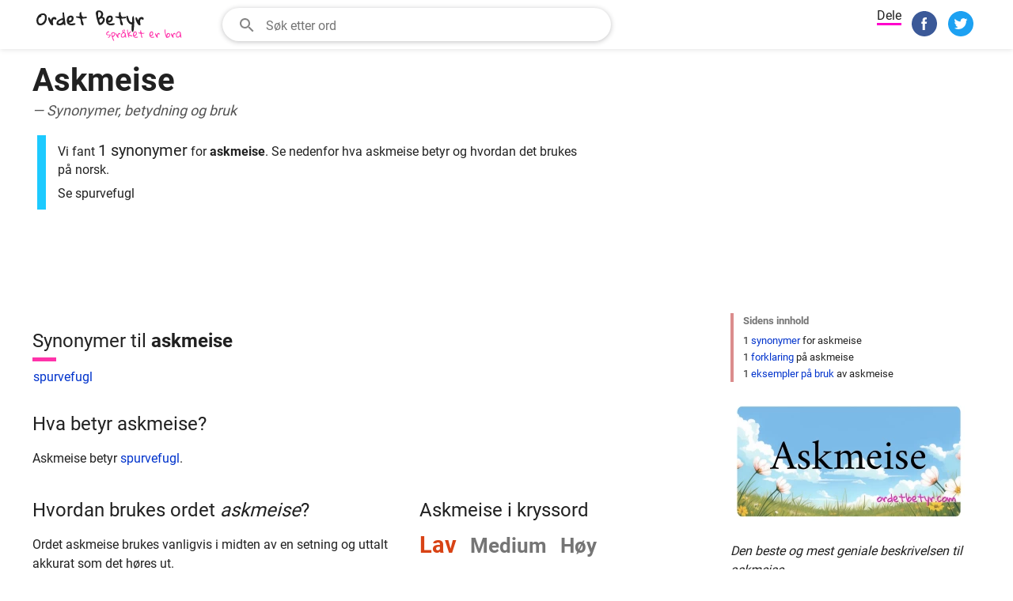

--- FILE ---
content_type: text/html; charset=UTF-8
request_url: https://www.ordetbetyr.com/synonym/askmeise
body_size: 11609
content:
<!DOCTYPE html>
<html lang="no">
<head>
  <meta charset="utf-8">
  <meta name="viewport" content="width=device-width, initial-scale=1">
    <style>html{box-sizing:border-box}*,::after,::before{box-sizing:inherit}:root{-moz-tab-size:4;tab-size:4}html{line-height:1.15;-webkit-text-size-adjust:100%}body{margin:0}hr{height:0}abbr[title]{text-decoration:underline dotted}b,strong{font-weight:bolder}small{font-size:80%}sub,sup{font-size:75%;line-height:0;position:relative;vertical-align:baseline}sub{bottom:-.25em}sup{top:-.5em}button,input,optgroup,select,textarea{font-family:inherit;font-size:100%;line-height:1.15;margin:0}button,select{text-transform:none}[type=button],[type=reset],[type=submit],button{-webkit-appearance:button}[type=button]::-moz-focus-inner,[type=reset]::-moz-focus-inner,[type=submit]::-moz-focus-inner,button::-moz-focus-inner{border-style:none;padding:0}[type=button]:-moz-focusring,[type=reset]:-moz-focusring,[type=submit]:-moz-focusring,button:-moz-focusring{outline:1px dotted ButtonText}fieldset{padding:.35em .75em .625em}legend{padding:0}progress{vertical-align:baseline}[type=number]::-webkit-inner-spin-button,[type=number]::-webkit-outer-spin-button{height:auto}[type=search]{-webkit-appearance:textfield;outline-offset:-2px}[type=search]::-webkit-search-decoration{-webkit-appearance:none}::-webkit-file-upload-button{-webkit-appearance:button;font:inherit}summary{display:list-item}@font-face{font-family:Roboto;font-style:normal;font-weight:400;font-display:swap;src:local("Roboto"),local("Roboto-Regular"),url("/fonts/roboto-v19-latin-regular.woff2") format("woff2")}@font-face{font-family:Roboto;font-style:normal;font-weight:700;font-display:swap;src:local("Roboto Bold"),local("Roboto-Bold"),url("/fonts/roboto-v19-latin-700.woff2") format("woff2")}html{box-sizing:border-box;color:#212121;text-size-adjust:100%;font:400 16px/24px Roboto,sans-serif}body{-webkit-font-smoothing:antialiased;max-width:100%;overflow-x:hidden;display:flex;justify-content:space-between;align-items:center;flex-direction:column;min-height:100vh;margin:0 auto}.page{display:flex;justify-content:space-between;align-items:center;flex-direction:column;text-align:center;margin:0 20px;max-width:76.875rem}.content{max-width:76.875rem;width:100%;margin:0 auto;flex:1;display:flex}p{font-size:1rem}.sf,h1,h2,h3{font-size:1.2rem;font-weight:400;margin:22px 0 8px;word-wrap:break-word;scroll-margin-top:70px}h2{font-size:24px;line-height:1.3}h2.synonyms{position:relative;padding-bottom:.5rem;line-height:1.5}h2.synonyms:after{position:absolute;width:1.875rem;height:.3125rem;background-color:#f3a;bottom:0;left:0;content:""}.sf,h3{font-size:1.2rem}input[type=email],input[type=password],input[type=search],input[type=text],input[type=time],select[multiple],select[size],textarea{border:1px solid #ebebeb;border-radius:2px;color:#212121;font:16px/20px Roboto,sans-serif;margin:0;max-width:100%;outline:0;padding:7px;transition:border-color .2s;vertical-align:middle}.btn{border-radius:10px;background:#81d4fa;padding:10px 20px;cursor:pointer;border:0}a:hover,a:link,a:visited{color:#03c;outline:0;text-decoration:none}.main,.sidebar{padding:1rem;text-align:left;width:100%;position:relative}@media screen and (min-width:820px){.main{padding:1rem;width:70%}.sidebar{padding:.5rem;width:30%;min-width:340px}}.header{width:100%;background:#fff;height:62px}.s-nav{padding:0;height:60px;background-color:#fff;z-index:100;top:0;position:fixed;border-bottom:none;width:100%;max-width:100%;box-shadow:0 1px 6px 0 rgba(32,33,36,.12)}.s-nav__row{height:100%;display:flex;margin:0 auto;padding:0 1rem}.s-logo{display:flex;align-items:center;padding-top:4px;flex:1 1 200px;max-width:200px;margin-right:10px}.logo{display:block;width:100%;max-width:200px;height:auto}ul.nav{display:none}@media screen and (min-width:820px){.s-nav{height:62px}.s-nav__row{max-width:76.875rem}ul.nav{display:flex;list-style:none;margin:23px 0 0 0;padding:0}ul.nav li{margin-right:20px;font-size:14px}ul.nav li a,ul.nav li a:visited{color:#333}ul.nav li a:active,ul.nav li a:hover{color:#737373}}.search{display:flex;width:80%;height:44px;margin-top:8px}.h-search-form{border-radius:25px;flex:1 1 200px;height:44px;opacity:1;position:relative;text-align:left;transition:background .2s,flex .2s,opacity .2s,width .2s;vertical-align:top;width:100%;border:1px solid #dfe1e5}.fsld,.h-search-form:hover{box-shadow:0 1px 6px 0 rgba(32,33,36,.28);border-color:rgba(223,225,229,0)}#synonym .h-search-form{flex:none;display:none;height:42px;margin:10px 30px 0 30px;width:400px}.autosuggest__container{display:flex;position:relative;z-index:9999999}input.h-search-field{background:0;border:0;color:rgba(0,0,0,.84);padding:10px 8px 8px 12px;transition:color .2s;flex:1;width:80%;height:40px}ul.autosuggest{display:none;z-index:9999999;background:#fff;position:absolute;top:43px;left:25px;border:1px solid #ddd;border-width:0 1px 1px 1px;box-shadow:0 1px 6px 0 rgba(32,33,36,.28);border-color:rgba(223,225,229,0);width:90%;list-style:none;padding:0;margin:0;animation:slideDown .1s}ul.autosuggest li{padding:8px 8px 8px 32px;border-bottom:1px solid #f2f2f2}ul.autosuggest li:last-child{border-bottom:none}ul.autosuggest li:hover{background:#e1f5fe;cursor:pointer}ul.autosuggest li.selected{background:#b3e5fc}span.bold{font-weight:700}@keyframes slideDown{0%{transform:translateY(-10px)}100%{transform:translateY(0)}}@media screen and (min-width:580px){.search{width:80%}}@media screen and (min-width:750px){#synonym .h-search-form{display:block;width:300px}}@media screen and (min-width:820px){.search{width:540px}#synonym .h-search-form{width:41%}}@media screen and (min-width:840px){#synonym .h-search-form{width:41%}}.button-flat{display:none}.search__hide{fill:#535353;align-items:center;background:0 0;border:0;cursor:pointer;display:none;justify-content:center;outline:0;position:relative;padding:0 20px}.s-share{margin-top:8px}.share__option{display:none;margin-right:4px;vertical-align:top;user-select:none;white-space:nowrap}.share__option.sbr{margin-right:10px}.share__option.sbr .share__icon{width:32px;height:32px}.share__option.sbr .share__icon svg.icon{width:32px;height:32px}.share__option.share__text{display:none}.share__option.search__glass{margin-right:10px}.share{border-bottom:3px solid #f0c}.share__btn{margin:1px 0;border:none;border-radius:3px;padding:5px 1px 2px;outline:0;text-align:center;background-color:transparent;cursor:pointer}.share__icon{align-items:center;margin:0;display:inline-flex;width:24px;height:24px;margin:4px 0 8px;vertical-align:middle;justify-content:center;text-align:start}@media screen and (min-width:340px){.share__option{display:inline-block}}@media screen and (min-width:750px){.share__option.share__text{display:inline-block}.share__option.search__glass{display:none}.share__icon{width:32px;height:32px;margin:0 0 8px}.share__option{margin-right:8px}}h1 .semantics{display:block;font-size:18px;color:#535353;line-height:1.5;font-weight:400;font-style:italic}.hword{font:700 40px/48px Roboto,sans-serif;letter-spacing:0;margin:0 0 10px;word-wrap:break-word;text-align:left}svg.icon{pointer-events:none;display:block}.aw{margin:0 0 12px 0}.fw{margin:32px 0 8px}.description{margin:1.1rem 0 .375em 1px;padding:1px 0 1px .975rem;border-left:.75em solid #1dcaff;font-size:.9rem;line-height:1.4}.description p{margin:4px 0 8px}span.standout{font-size:20px}.slang{border-color:#ff1db7}ul.synonyms{display:flex;flex-wrap:wrap;justify-content:flex-start;margin:0 0 0 1px;padding:0}ul.synonyms li{list-style:none;display:inline-block;margin-right:10px}.saol{background:#e8eaf6;color:#3f51b5;margin-top:20px}.phrase,.word{font-weight:700}.thanks{background-color:#fdf7e8;max-width:100%;overflow-x:hidden}.thanks p{color:#454245;margin-top:0}.thanks h3{color:#81621b;margin-top:0}span.uc{text-transform:capitalize}aside{display:block;font-size:14px;margin:0 0 6px 0;padding:12px 24px 12px 60px;max-width:100%;overflow-x:hidden}.faded,.notice{color:#d84315;font-size:1.8rem;margin-right:.8rem;font-weight:700}.faded{color:#757575;font-size:1.6rem}ul.bae,ul.phrases{word-wrap:break-word;margin:0;padding:0;list-style-type:none}ul.bae li,ul.phrases li{display:block;margin-bottom:8px}ul.phrases{column-count:2}ul.phrases li{color:#757575;font-size:16px}ol.how-used{margin:.76em 0 0 1em;padding:0}ol.how-used li{margin-bottom:.4em;margin-right:.5em}.sidebar{padding-top:0}.sidebar ul{list-style-type:none;margin:0;padding:0}.sidebar ul li{margin:7px 0}.page-nav{border-left:4px solid #db8c8c;margin-top:32px}.page-nav ul{padding:0;margin:0 0 0 12px}.page-nav ul li{font-size:.8rem;line-height:1.6;margin-left:3px}.page-nav ul li.first-item{color:#757575;font-weight:700;margin-bottom:5px;margin-left:0}.content{flex-direction:column}.adbar{margin:28px 0;min-height:320px}.adbar.atf{margin-top:36px}.adbar-label{font-size:.8rem;line-height:1.5;font-weight:400;font-family:"Helvetica Neue",Helvetica,Arial,"Lucida Grande",sans-serif;padding:3px 0;margin:8px;color:#767676}.sidebar_ad{margin:28px 0;min-height:320px}.adbar.btf{text-align:left}@media screen and (min-width:820px){h1{font-size:18px}aside{margin:20px 0}.thanks{max-width:76.875rem}.content{flex-direction:row}.page-nav{display:block}.article{max-width:76.875rem;display:flex}.main{text-align:left;width:75%;padding-right:50px}.sidebar{width:25%;display:block;padding-top:1rem}.description{margin-left:6px;width:85%}.explore{display:flex;margin-top:16px}.begins,.ends{min-width:50%}.crossword,.how-used{flex-grow:1;flex-basis:0}.how-used{flex-grow:1.4;margin-right:20px}.crossword{margin-left:auto}ol.how-used{font-size:.85em}ul.synonyms li a{font-size:1rem}p{font-size:1rem}svg.icon{width:32px;height:32px}.search-phrases ul,.sidebar ul{font-size:14px;line-height:1.5}.search-phrases ul li,.sidebar ul li{margin:1px 0}.adbar{margin:20px 0;min-height:90px}.sidebar_ad{margin:34px 0;min-height:250px}}.omnibus{text-align:center;padding:8px 20px 20px 20px;margin:20px;width:100%;min-height:60px;font-size:14px;border-top:1px solid #ccc}@media screen and (min-width:820px){.omnibus{max-width:76.875rem;margin:20px auto 0 auto}.omnibus p{font-size:12px;margin:8px 120px}}</style>
    <meta name="description" content="Askmeise betyr. Denne siden inneholder synonymer, betydninger og viser forekomsten i kryssord for Askmeise, i både bokmål og nynorsk.">
  <title>Synonym til Askmeise</title>
    <meta name="twitter:card" content="summary_large_image" ><meta name="twitter:site" content="@ordetbetyr" ><meta name="twitter:title" content="Askmeise &mdash; Synonymer, betydning og bruk" ><meta name="twitter:description" content="Den beste og mest geniale beskrivelsen til askmeise. Synonymer, betydning og bruk." ><meta name="twitter:image" content="https://www.ordetbetyr.com/images/ordetbetyr/3x/284/askmeise.webp" ><meta property="og:type" content="article" ><meta property="og:url" content="https://www.ordetbetyr.com/synonym/askmeise" ><meta property="og:title" content="Askmeise &mdash; Synonymer, betydning og bruk" ><meta property="og:description" content="Den beste og mest geniale beskrivelsen til askmeise. Synonymer, betydning og bruk." ><meta property="og:image" content="https://www.ordetbetyr.com/images/ordetbetyr/3x/284/askmeise.webp" ><link rel="canonical" href="https://www.ordetbetyr.com/synonym/askmeise">    <link rel="shortcut icon" href="https://www.ordetbetyr.com/images/ordetbetyr/favicon.ico">
  <link rel="icon" type="image/png" href="https://www.ordetbetyr.com/images/ordetbetyr/ordetbetyr-192x192.png" sizes="192x192">
  <link rel="apple-touch-icon" sizes="180x180" href="https://www.ordetbetyr.com/images/ordetbetyr/ordetbetyr-180x180.png">
    <script async src="https://www.googletagmanager.com/gtag/js?id=UA-502678-10"></script>
  <script>
    window.dataLayer = window.dataLayer || [];
    function gtag(){dataLayer.push(arguments);}
    gtag('js', new Date());

    gtag('config', 'UA-502678-10');
  </script>
    

        <script async src="https://securepubads.g.doubleclick.net/tag/js/gpt.js"></script><script>var slot1; var slot2; var slot3;!function(a9,a,p,s,t,A,g){if(a[a9])return;function q(c,r){a[a9]._Q.push([c,r])}a[a9]={init:function(){q("i",arguments)},fetchBids:function(){q("f",arguments)},setDisplayBids:function(){},targetingKeys:function(){return[]},_Q:[]};A=p.createElement(s);A.async=!0;A.src=t;g=p.getElementsByTagName(s)[0];g.parentNode.insertBefore(A,g)}("apstag",window,document,"script","//c.amazon-adsystem.com/aax2/apstag.js");apstag.init({pubID: 'a7d5150b-8cda-4de6-9406-611a46a294d7',adServer: 'googletag',simplerGPT: true});window.googletag = window.googletag || {cmd: []};googletag.cmd.push(function() {googletag.pubads().disableInitialLoad();var mappingATF = googletag.sizeMapping().addSize([1100, 0], [728, 90]).addSize([768, 0], [[728, 90], [300,250]]).addSize([336, 0], [300,250]).addSize([0, 0], [[300, 250]]).build();var mappingSTF = googletag.sizeMapping().addSize([1100, 0], [300, 250]).addSize([336, 0], [[300,250]]).addSize([0, 0], [[300, 250]]).build();var mappingBTF = googletag.sizeMapping().addSize([992, 0], [[728, 90]]).addSize([768, 0], [[728, 90], [300,250]]).addSize([336, 0], [[300,250]]).addSize([0, 0], [[300, 250]]).build();slot1 = googletag.defineSlot('/1058263/OrdetBetyr_ATF_Banner', [[300, 250], [728, 90]], 'div-gpt-ad-1579176149656-0').defineSizeMapping(mappingATF).addService(googletag.pubads());slot2 = googletag.defineSlot('/1058263/OrdetBetyr_BTF_Banner', [[300, 250], [728, 90]], 'div-gpt-ad-1579177755104-0').defineSizeMapping(mappingBTF).addService(googletag.pubads());slot3 = googletag.defineSlot('/1058263/OrdetBetyr_Sidebar', [300,250], 'div-gpt-ad-1579177975335-0').defineSizeMapping(mappingSTF).addService(googletag.pubads());googletag.pubads().enableLazyLoad({fetchMarginPercent: 20, renderMarginPercent: 20, mobileScaling: 1.0});googletag.enableServices();});googletag.cmd.push(function(){ apstag.fetchBids({ slots: [slot1, slot2, slot3], timeout: 2000 }, function(bids) {apstag.setDisplayBids(); googletag.pubads().refresh([slot1, slot2, slot3]);}); }); </script><script async src="https://pagead2.googlesyndication.com/pagead/js/adsbygoogle.js?client=ca-pub-9432205707877981" crossorigin="anonymous"></script>    
    
    
  <meta name="csrf-token"  content="3bfa0945ab">  <link rel="preload" href="/fonts/roboto-v19-latin-regular.woff2" as="font" type="font/woff2" crossorigin="anonymous">   
  <link rel="preload" href="/fonts/roboto-v19-latin-700.woff2" as="font" type="font/woff2" crossorigin="anonymous">
</head>
<body id="synonym">
<svg style="display: none;">
  <symbol id="icon-search">
    <title>Søk etter ord</title>
    <path d="M9.516 14.016c2.484 0 4.5-2.016 4.5-4.5s-2.016-4.5-4.5-4.5-4.5 2.016-4.5 4.5 2.016 4.5 4.5 4.5zm6 0l4.969 4.969-1.5 1.5-4.969-4.969v-.797l-.281-.281c-1.125.984-2.625 1.547-4.219 1.547C5.907 15.985 3 13.126 3 9.516S5.906 3 9.516 3s6.469 2.906 6.469 6.516c0 1.594-.563 3.094-1.547 4.219l.281.281h.797z"/>
  </symbol>
</svg>
  <svg style="display: none;">
  <symbol id="icon-fb">
    <title>Facebook</title>
    <g><g fill="none" fill-rule="evenodd"><path d="M28.4863253 59.9692983c-6.6364044-.569063-11.5630204-2.3269561-16.3219736-5.8239327C4.44376366 48.4721168 3e-7 39.6467924 3e-7 29.9869344c0-14.8753747 10.506778-27.18854591 25.2744118-29.61975392 6.0281072-.9924119 12.7038532.04926445 18.2879399 2.85362966C57.1386273 10.0389054 63.3436516 25.7618627 58.2050229 40.3239688 54.677067 50.3216743 45.4153135 57.9417536 34.81395 59.5689067c-2.0856252.3201125-5.0651487.5086456-6.3276247.4003916z" fill="#3B5998" fill-rule="nonzero"></path><path d="M25.7305108 45h5.4583577V30.0073333h4.0947673l.8098295-4.6846666h-4.9045968V21.928c0-1.0943333.7076019-2.2433333 1.7188899-2.2433333h2.7874519V15h-3.4161354v.021c-5.3451414.194-6.4433395 3.2896667-6.5385744 6.5413333h-.0099897v3.7603334H23v4.6846666h2.7305108V45z" fill="#FFF"></path></g></g>
  </symbol>
  <symbol id="icon-tw">
    <title>Twitter</title>
    <g><g fill="none" fill-rule="evenodd"><path d="M28.486325 59.969298c-6.636404-.569063-11.56302-2.326956-16.321973-5.823932C4.443764 48.472116 0 39.646792 0 29.986934 0 15.11156 10.506778 2.798388 25.274412.36718c6.028107-.992411 12.703853.049265 18.28794 2.85363 13.576275 6.818095 19.7813 22.541053 14.64267 37.103159-3.527955 9.997705-12.789708 17.617785-23.391072 19.244938-2.085625.320112-5.065149.508645-6.327625.400391z" fill="#1DA1F2" fill-rule="nonzero"></path><path d="M45.089067 17.577067c-.929778.595555-3.064534 1.460977-4.117334 1.460977v.001778C39.7696 17.784 38.077156 17 36.200178 17c-3.645511 0-6.6016 2.956089-6.6016 6.600178 0 .50631.058666 1.000178.16711 1.473778h-.001066c-4.945066-.129778-10.353422-2.608356-13.609244-6.85049-2.001778 3.46489-.269511 7.3184 2.002133 8.72249-.7776.058666-2.209067-.0896-2.882844-.747023-.045156 2.299734 1.060622 5.346845 5.092622 6.452267-.776533.417778-2.151111.297956-2.7488.209067.209778 1.941333 2.928355 4.479289 5.901155 4.479289C22.46009 38.565156 18.4736 40.788089 14 40.080889 17.038222 41.929422 20.5792 43 24.327111 43c10.650667 0 18.921956-8.631822 18.4768-19.280356-.001778-.011733-.001778-.023466-.002844-.036266.001066-.027378.002844-.054756.002844-.0832 0-.033067-.002844-.064356-.003911-.096356.9696-.66311 2.270578-1.836089 3.2-3.37991-.539022.296888-2.156089.891377-3.6608 1.038932.965689-.521244 2.396444-2.228266 2.749867-3.585777" fill="#FFF"></path></g></g>
  </symbol>
</svg>
<header class="header">
<nav class="s-nav">
  <div class="s-nav__row">
    <div id="logo" class="s-logo">
      <a href="/" aria-label="OrdetBetyr.com">
          <img width="200" height="43" class="logo" src="/svg/ordetbetyr-logo.svg" alt="OrdetBetyr.com">
      </a>
    </div>          
         
<form id="search__form" class="h-search-form fsld" action="/sok" method="GET" autocomplete="off">  
  <div role="combobox" aria-haspopup="listbox" aria-owns="autosuggest" aria-expanded="false" class="autosuggest__container">
  <svg style="fill:#858585;width:24px;height:24px;margin:9px 0 0 18px;" viewBox="0 0 24 24">
    <use href="#icon-search" />
  </svg>  
  <input aria-autocomplete="list" placeholder="Søk etter ord" type="text" class="h-search-field" id="globsearch" name="q" value="" aria-label="Søkefelt" autocapitalize="off"  >
  <button type="button" class="button-flat" aria-label="Søk etter ord"></button>
  </div>
  <ul class="autosuggest" id="autosuggest">
  </ul>
</form>
<button id="search__hider" class="search__hide" aria-label="Close" data-drawer-close-button=""><svg aria-label="close" class="icon" height="24" role="img" viewBox="0 0 24 24" width="24" xmlns="http://www.w3.org/2000/svg"><path d="M0 0h24v24H0z" fill="none"></path><path d="M19 6.41L17.59 5 12 10.59 6.41 5 5 6.41 10.59 12 5 17.59 6.41 19 12 13.41 17.59 19 19 17.59 13.41 12z"></path></svg> </button>    <div id="share__group" class="s-share" style="margin-left: auto">
  <div id="search__glass" class="share__option search__glass">
    <button class="share__btn" title="Søk etter ord">
      <span class="share__icon"><svg class="icon" viewBox="0 0 24 24" width="24" height="24" preserveAspectRatio="xMidYMid meet" focusable="false"><use href="#icon-search" /></svg></span>
    </button>
  </div>
  <div class="share__option share__text">
  <span class="share">Dele</span>
  </div>
  <div class="share__option">
    <button data-service="fb" class="share__btn sn" title="Facebook">
      <span class="share__icon"><svg class="icon" viewBox="0 0 60 60" width="24" height="24" preserveAspectRatio="xMidYMid meet" focusable="false"><use href="#icon-fb" /></svg></span>
    </button>
  </div>

  <div class="share__option">
    <button data-service="tw" class="share__btn sn" title="Twitter">
      <span class="share__icon"><svg class="icon" viewBox="0 0 60 60" width="24" height="24" preserveAspectRatio="xMidYMid meet" focusable="false"><use href="#icon-tw" /></svg></span>
    </button>
  </div>

  </div>

      </div>
</nav>
</header>

<div class="content">
  <div class="main" id="spp">
  <h1 class="hword">Askmeise <span class="semantics">&mdash; Synonymer, betydning og bruk</span></h1>
  <div class="description" role="region" aria-label="Beskrivelse">
<p>Vi fant <span class="standout">1 synonymer</span> for <strong>askmeise</strong>. Se nedenfor hva askmeise betyr og hvordan det brukes på norsk.</p>
<p>Se spurvefugl
</p>
</div>  
      

  
    <div class="adbar atf">
        <!-- /1058263/OrdetBetyr_ATF_Banner --><div id='div-gpt-ad-1579176149656-0'><script>googletag.cmd.push(function() { googletag.display('div-gpt-ad-1579176149656-0'); });</script></div>       
  </div>  
    
    <h2 id="synonymer" class="synonyms">Synonymer til <strong>askmeise</strong></h2>
  <ul class="synonyms">
    <li><a href="/synonym/spurvefugl">spurvefugl</a></li>
    </ul>
  
  <h2 id="forklaring" class="fw">Hva betyr askmeise?</h2>
  <div id="dfnmeaning">
    <p>Askmeise betyr <a href="/synonym/spurvefugl">spurvefugl</a>.</p>
    </div>
  
  <div class="explore">
<div class="how-used">
<h2 id="bruk">Hvordan brukes ordet <em>askmeise</em>?</h2>

        <p>Ordet askmeise brukes vanligvis i midten av en setning og uttalt akkurat som det høres ut.</p>
        <p>Det kan også brukes i mer formelle sammenhenger.</p>
</div><div class="crossword">
    <h2 id="kryssord">Askmeise i kryssord</h2>
    <p class="frequency">                
                <span class="notice">Lav</span>
                        <span class="faded">Medium</span>
                        <span class="faded">Høy</span>
                        
    </p>
        <p><span class="uc">askmeise</span> vises sjelden i kryssord.</p>
    
    
    </div>
</div>  <aside class="saol">
    <svg xmlns="http://www.w3.org/2000/svg" style="float: left; margin-left:-36px;fill:#3f51b5;width:24px;height:24px" viewBox="0 0 24 24"><path d="M14.859 13.078A4.924 4.924 0 0 0 17.015 9c0-2.766-2.25-5.016-5.016-5.016S6.983 6.234 6.983 9c0 1.641.797 3.141 2.156 4.078l.844.609v2.297h4.031v-2.297zM12 2.016c3.844 0 6.984 3.141 6.984 6.984 0 2.391-1.172 4.453-3 5.719v2.297A.96.96 0 0 1 15 18H9a.96.96 0 0 1-.984-.984v-2.297c-1.828-1.266-3-3.328-3-5.719 0-3.844 3.141-6.984 6.984-6.984zM9 21v-.984h6V21a.96.96 0 0 1-.984.984H9.985A.96.96 0 0 1 9.001 21z"/></svg>
        Det er uklart om <span class="word">Askmeise</span> er inkludert i Det Norske Akademis ordbok (NAOB)        </aside>

  
    
     

    
  </div>
  <div class="sidebar">
      <div class="sidebar_ad">
      <!-- /1058263/OrdetBetyr_Sidebar --><div id='div-gpt-ad-1579177975335-0' style='width: 300px; height: 250px;'><script>googletag.cmd.push(function() { googletag.display('div-gpt-ad-1579177975335-0'); });</script></div> 
  </div>
    
  <nav class="page-nav" aria-label="Sidens innhold">
      <ul>
          <li id="table_of_contents" class="first-item"><span>Sidens innhold</span></li>
          <li><span>1 <a href="#synonymer">synonymer</a> for askmeise</span></li>
          <li><span>1 <a href="#forklaring">forklaring</a> på askmeise</span></li>
          <li><span>1 <a href="#bruk">eksempler på bruk</a> av askmeise</span></li>
                                    </ul>
  </nav>   

      <div class="sf">
      <img width="300" height="158" alt="Askmeise synonymer kryssord betyr forklaring og bruk" src="https://www.ordetbetyr.com/images/ordetbetyr/3x/284/askmeise.webp" decoding="async" srcset="https://www.ordetbetyr.com/images/ordetbetyr/1x/284/askmeise.webp 300w, https://www.ordetbetyr.com/images/ordetbetyr/2x/284/askmeise.webp 600w, https://www.ordetbetyr.com/images/ordetbetyr/3x/284/askmeise.webp 1200w" sizes="(min-width: 769px) 300px, 300px">
            <p><em>Den beste og mest geniale beskrivelsen til askmeise</em></p>
          </div>

  
  <div class="sf">
  <div class="share__option sbr">
  <span class="share">Dele</span>
  </div>
  <div class="share__option sbr">
    <button data-service="fb" class="share__btn sn" title="Facebook">
      <span class="share__icon"><svg class="icon" viewBox="0 0 60 60" width="24" height="24" preserveAspectRatio="xMidYMid meet" focusable="false"><use href="#icon-fb" /></svg></span>
    </button>
  </div>

  <div class="share__option sbr">
    <button data-service="tw" class="share__btn sn" title="Twitter">
      <span class="share__icon"><svg class="icon" viewBox="0 0 60 60" width="24" height="24" preserveAspectRatio="xMidYMid meet" focusable="false"><use href="#icon-tw" /></svg></span>
    </button>
  </div>

  <div class="share__option sbr">
    <button data-service="wa" class="share__btn sn" title="WhatsApp">
      <span class="share__icon"><svg class="icon" viewBox="0 0 60 60" width="24" height="24" preserveAspectRatio="xMidYMid meet" focusable="false"><g><g fill="none" fill-rule="evenodd"><circle cx="30" cy="30" r="30" fill="#25D366"></circle><path d="M39.7746 19.3513C37.0512 16.5467 33.42 15 29.5578 15C21.6022 15 15.1155 21.6629 15.1155 29.8725C15.1155 32.4901 15.7758 35.0567 17.0467 37.3003L15 45L22.6585 42.9263C24.7712 44.1161 27.148 44.728 29.5578 44.728C37.5134 44.728 44 38.0652 44 29.8555C44 25.8952 42.498 22.1558 39.7746 19.3513ZM29.5578 42.2295C27.3956 42.2295 25.2829 41.6346 23.4508 40.5127L23.0051 40.2408L18.4661 41.4646L19.671 36.9093L19.3904 36.4334C18.1855 34.4618 17.5583 32.1841 17.5583 29.8555C17.5583 23.0397 22.9556 17.4986 29.5743 17.4986C32.7763 17.4986 35.7968 18.7904 38.0581 21.119C40.3193 23.4476 41.5737 26.5581 41.5737 29.8555C41.5572 36.6884 36.1764 42.2295 29.5578 42.2295ZM36.1434 32.966C35.7803 32.779 34.0142 31.8782 33.6841 31.7592C33.354 31.6402 33.1064 31.5722 32.8754 31.9462C32.6278 32.3201 31.9511 33.153 31.7365 33.4079C31.5219 33.6629 31.3238 33.6799 30.9607 33.4929C30.5976 33.306 29.4422 32.915 28.0558 31.6572C26.9829 30.6714 26.2567 29.4476 26.0421 29.0907C25.8275 28.7167 26.0256 28.5127 26.2072 28.3258C26.3722 28.1558 26.5703 27.8839 26.7518 27.6799C26.9334 27.4589 26.9994 27.3059 27.115 27.068C27.2305 26.813 27.181 26.6091 27.082 26.4221C26.9994 26.2351 26.2732 24.3994 25.9761 23.6686C25.679 22.9377 25.3819 23.0397 25.1673 23.0227C24.9528 23.0057 24.7217 23.0057 24.4741 23.0057C24.2265 23.0057 23.8469 23.0907 23.5168 23.4646C23.1867 23.8385 22.2459 24.7394 22.2459 26.5581C22.2459 28.3938 23.5333 30.1445 23.7149 30.3994C23.8964 30.6544 26.2567 34.3938 29.8714 36.0085C30.7297 36.3994 31.4064 36.6204 31.9345 36.7904C32.7928 37.0793 33.5851 37.0283 34.2123 36.9433C34.9055 36.8414 36.3415 36.0425 36.6551 35.1756C36.9522 34.3088 36.9522 33.5609 36.8697 33.4079C36.7541 33.255 36.5065 33.153 36.1434 32.966Z" fill="white"></path></g></g></svg></span>
    </button>
  </div>

  <div class="share__option sbr">
    <button data-service="tm" class="share__btn sn" title="Telegram">
      <span class="share__icon"><svg class="icon" viewBox="0 0 240 240" width="24" height="24" preserveAspectRatio="xMidYMid meet" focusable="false"><defs><linearGradient id="a" x1=".667" x2=".417" y1=".167" y2=".75"><stop offset="0" stop-color="#37aee2"/><stop offset="1" stop-color="#1e96c8"/></linearGradient><linearGradient id="b" x1=".66" x2=".851" y1=".437" y2=".802"><stop offset="0" stop-color="#eff7fc"/><stop offset="1" stop-color="#fff"/></linearGradient></defs><circle cx="120" cy="120" r="120" fill="url(#a)"/><path fill="#c8daea" d="M98 175c-3.888 0-3.227-1.468-4.568-5.17L82 132.207 170 80"/><path fill="#a9c9dd" d="M98 175c3 0 4.325-1.372 6-3l16-15.558-19.958-12.035"/><path fill="url(#b)" d="M100.04 144.41l48.36 35.729c5.519 3.045 9.501 1.468 10.876-5.123l19.685-92.763c2.015-8.08-3.08-11.746-8.36-9.349l-115.59 44.571c-7.89 3.165-7.843 7.567-1.438 9.528l29.663 9.259 68.673-43.325c3.242-1.966 6.218-.91 3.776 1.258"/></svg></span>
    </button>
  </div>




  </div>

  <div class="others">
    <div class="sf">Andre ser etter</div>
      <ul>
                    <li><a href="/synonym/advarsel">advarsel</a></li>
                    <li><a href="/synonym/like">like</a></li>
                    <li><a href="/synonym/begaelse">begåelse</a></li>
                    <li><a href="/synonym/rekalibrere">rekalibrere</a></li>
                    <li><a href="/synonym/harmlost">harmløst</a></li>
                    <li><a href="/synonym/fest">fest</a></li>
                    <li><a href="/synonym/filosofere">filosofere</a></li>
                    <li><a href="/synonym/pol">pol</a></li>
                    <li><a href="/synonym/oppstilling">oppstilling</a></li>
                    <li><a href="/synonym/kompis">kompis</a></li>
                </ul>
  </div>
  <div class="close-by">
    <div class="sf">Alfabetisk relaterte ord</div>
      <ul>
                              <li><a href="/synonym/asl">ASL</a></li>
                                        <li><a href="/synonym/asketisk-lofte">asketisk løfte</a></li>
                                        <li><a href="/synonym/asketisk-person">asketisk person</a></li>
                                        <li><a href="/synonym/asketoppholdsstedspreses">asketoppholdsstedspreses</a></li>
                                        <li><a href="/synonym/askmeis">askmeis</a></li>
                                        <li><strong>askmeise</strong></li>
                                        <li><a href="/synonym/askrot">askrot</a></li>
                                        <li><a href="/synonym/aslog">aslog</a></li>
                                        <li><a href="/synonym/asli">åsli</a></li>
                          </ul>
  </div>  
</div>
</div>
<div class="content">
<div class="main" style="padding: 0 1rem">
<div class="adbar btf">
    <!-- /1058263/OrdetBetyr_BTF_Banner --><div id='div-gpt-ad-1579177755104-0'><script>googletag.cmd.push(function() { googletag.display('div-gpt-ad-1579177755104-0'); });</script></div>          
</div>  
</div>
<div class="sidebar"></div>
</div>




<aside class="thanks">
  <div class="sf">
<svg xmlns="http://www.w3.org/2000/svg" style="float: left; margin-left:-36px;fill:#81621b;width:24px;height:24px" viewBox="0 0 24 24"><path d="M11.016 9V6.984h1.969V9h-1.969zM12 20.016c4.406 0 8.016-3.609 8.016-8.016S16.407 3.984 12 3.984 3.984 7.593 3.984 12 7.593 20.016 12 20.016zm0-18c5.531 0 9.984 4.453 9.984 9.984S17.531 21.984 12 21.984 2.016 17.531 2.016 12 6.469 2.016 12 2.016zm-.984 15v-6h1.969v6h-1.969z"/></svg>
<h3>Takk fra oss på OrdetBetyr.com</h3>
<p>Vi er stolte og glade for at du bruker OrdetBetyr.com for å finne synonymer og forklaringer for ordets betydning. OrdetBetyr.com har ambisjonen om å være Norges beste synonymordbok.</p>
</div>
</aside>


<footer class="omnibus">
<p>&copy; 2009 - 2026 OrdetBetyr.com Norsk tesaurus / synonymbordbok - <a href="/privacy">Personvernregler</a> - <a href="/tos">Brukervilkår</a></p><p class="footer">OrdetBetyr - Norsk Synonymordbok</p>
   
</footer>
<script>
  window.addEventListener("load",function(){hookupSG()});function hookupSG(){var sg=document.getElementById("search__glass");if(sg!==null){sg.addEventListener("click",cSG)}}function cSG(event){event.preventDefault();showSearch();return false}function showSearch(){document.getElementById("logo").style="display: none";document.getElementById("share__group").style="display: none";document.getElementById("search__form").style="display: block; margin: 10px 0 0 0; width: 85%;";document.getElementById("search__hider").style="display: inline-flex";document.getElementById("globsearch").focus();var sg=document.getElementById("search__glass");if(sg!==null){sg.removeEventListener("click",cSG)}hookupSearchClose()}function hookupSearchClose(){var dg=document.getElementById("search__hider");if(dg!==null){dg.addEventListener("click",cCS)}}function cCS(event){event.preventDefault();closeSearch();return false}function closeSearch(){var dg=document.getElementById("search__hider");if(dg!==null){dg.removeEventListener("click",cCS)}document.getElementById("logo").style="display: flex";document.getElementById("share__group").style="display: block; margin-left: auto;";document.getElementById("search__form").style="display: none";document.getElementById("search__hider").style="display: none";setTimeout(hookupSG,200)}window.addEventListener("load",function(){hookupSB()});function hookupSB(){var c=document.getElementsByClassName("sn");if(c===null)return;for(var i=0;i<c.length;i++){c[i].addEventListener("click",cSB,false)}}function cSB(event){event.preventDefault();doShare(event.currentTarget.dataset.service);return false}function doShare(sn){var url=location.href;var share_url="https://www.facebook.com/share.php?u="+encodeURIComponent(url);if(sn=="tw"){share_url="https://twitter.com/intent/tweet?url="+encodeURIComponent(url)}else if(sn=="tm"){share_url="https://t.me/share/url?url="+encodeURIComponent(url)}else if(sn=="wa"){share_url="https://wa.me/?text="+encodeURIComponent(url)}window.open(share_url);var n=url.lastIndexOf("/");var slug=url.substring(n+1);sid("/api/1.0/share?service="+sn+"&csrf="+document.querySelector('meta[name="csrf-token"]').content+"&slug="+slug)}function sid(u){var request=new XMLHttpRequest;request.open("GET",u,true);request.send()}  window.addEventListener("load",function(){var name_input=document.getElementById("globsearch");name_input.addEventListener("keyup",hint);name_input.addEventListener("keydown",gkeydown);window.hinterXHR=new XMLHttpRequest});var searchTimer;function gkeydown(event){var hl=document.getElementById("autosuggest");switch(event.keyCode){case 13:if(fireSel(hl.getElementsByTagName("li"))==false){event.preventDefault();return false}return;break}return true}function hint(event){var input=event.target;var csrf=document.querySelector('meta[name="csrf-token"]');if(csrf!==null){csrf=csrf.content}else{return false}var hl=document.getElementById("autosuggest");switch(event.keyCode){case 27:hl.innerHTML="";hl.style="display: none";return;break;case 38:selPrev(hl.getElementsByTagName("li"));return false;break;case 40:selNext(hl.getElementsByTagName("li"));return;break}var min_characters=2;var val=this.value;val=clearPunctuations(val);if(lengthInPageEncoding(val)<min_characters){hl.innerHTML="";hl.style="display: none";return true}else{window.hinterXHR.abort();if(searchTimer){clearTimeout(searchTimer)}searchTimer=setTimeout(function(){window.hinterXHR.onreadystatechange=function(){if(this.readyState==4&&this.status==200){if(isEmpty(this.responseText)){return true}var response=JSON.parse(this.responseText);hl.innerHTML="";hl.style="display: block";if(response["items"]==undefined){return true}response["items"].forEach(function(item){if(item.results!==undefined){var li=document.createElement("li");li.dataset.item=item.results[0]["value"];li.innerHTML=item.results[0]["label"];li.addEventListener("click",liClick);hl.appendChild(li)}})}};window.hinterXHR.open("GET","/api/1.0/search?term="+input.value+"&csrf="+csrf,true);window.hinterXHR.send();return true},500)}return true}function selNext(lis){if(lis==undefined||lis.length==0){return}for(var i=0;i<lis.length;i++){if(lis[i].className=="selected"){if(i<lis.length-1){lis[i].className="";setSel(lis[i+1])}else{return}return}}setSel(lis[0])}function selPrev(lis){if(lis==undefined||lis.length==0){return}for(var i=lis.length-1;i>-1;i--){if(lis[i].className=="selected"){if(i>0){lis[i].className="";setSel(lis[i-1])}else{lis[i].className=""}return}}}function setSel(li){li.className="selected"}function fireSel(lis){if(lis==undefined||lis.length==0){return true}for(var i=0;i<lis.length;i++){if(lis[i].className=="selected"){console.log(lis[i].getAttribute("data-item"));location.href=lis[i].dataset.item;return false}}return true}function liClick(event){var li=event.target;location.href=li.dataset.item}function lengthInPageEncoding(s){var a=document.createElement("A");a.href="#"+s;var sEncoded=a.href;sEncoded=sEncoded.substring(sEncoded.indexOf("#")+1);var m=sEncoded.match(/%[0-9a-f]{2}/g);return sEncoded.length-(m?m.length*2:0)}function clearPunctuations(s){return s.replace(/\s{2,}/g," ")}function isEmpty(obj){for(var key in obj){if(obj.hasOwnProperty(key))return false}return true}</script>
</body>
</html>


--- FILE ---
content_type: text/html; charset=utf-8
request_url: https://www.google.com/recaptcha/api2/aframe
body_size: 267
content:
<!DOCTYPE HTML><html><head><meta http-equiv="content-type" content="text/html; charset=UTF-8"></head><body><script nonce="FzArFwZp9ZBt-V44otbe5g">/** Anti-fraud and anti-abuse applications only. See google.com/recaptcha */ try{var clients={'sodar':'https://pagead2.googlesyndication.com/pagead/sodar?'};window.addEventListener("message",function(a){try{if(a.source===window.parent){var b=JSON.parse(a.data);var c=clients[b['id']];if(c){var d=document.createElement('img');d.src=c+b['params']+'&rc='+(localStorage.getItem("rc::a")?sessionStorage.getItem("rc::b"):"");window.document.body.appendChild(d);sessionStorage.setItem("rc::e",parseInt(sessionStorage.getItem("rc::e")||0)+1);localStorage.setItem("rc::h",'1768725710862');}}}catch(b){}});window.parent.postMessage("_grecaptcha_ready", "*");}catch(b){}</script></body></html>

--- FILE ---
content_type: application/javascript; charset=utf-8
request_url: https://fundingchoicesmessages.google.com/f/AGSKWxWqE_JiaYTaXPJ8_JNujVslrtA0S8BpgXQk40FY5rSV5ZdT51YHfoKIfQpiOgskFFl2gj1mL5FHklfcZrDknlCmQ1j8sK-J2zqGyiBlXFzrkR4-25_0a_HoFqBuohEqaIE0GEq7esO1B6qideRslwbRNAsuO2VgpqwuFp7LGv7uwpwt19wRyPgemlEC/_/components/ads_/bbad./newimplugs./ads.json?/ad-loader-
body_size: -1289
content:
window['ff0cc9d7-54ad-4eba-a749-64b503f143d9'] = true;